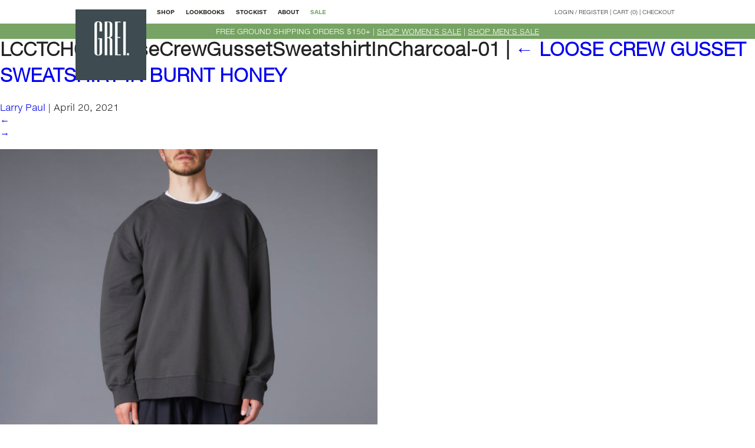

--- FILE ---
content_type: text/html; charset=UTF-8
request_url: https://www.greinewyork.com/?attachment_id=10963
body_size: 14837
content:
<!DOCTYPE html>
<html lang="en-US">

<head>
    <meta charset="UTF-8" />
    <meta name="viewport" content="width=device-width, initial-scale=1.0, minimum-scale=1.0, maximum-scale=1.0, user-scalable=no">
    <script type="text/javascript" src="//fast.fonts.net/jsapi/1279f069-7baf-4e98-85f1-b883032437f8.js"></script>
    <!-- <link rel="stylesheet" type="text/css" href="https://www.greinewyork.com/wp-content/themes/GREINY/style.css" /> -->
    <link rel="apple-touch-icon" href="apple-touch-icon.png">
    <link rel="shortcut icon" href="/favicon.ico?v=2" type="image/x-icon">
    <link rel="icon" href="/favicon.ico?v=2" type="image/x-icon">

    <meta name='robots' content='index, follow, max-image-preview:large, max-snippet:-1, max-video-preview:-1' />

	<!-- This site is optimized with the Yoast SEO plugin v26.8 - https://yoast.com/product/yoast-seo-wordpress/ -->
	<title>LCCTCH01-LooseCrewGussetSweatshirtInCharcoal-01 - GREI New York</title>
	<link rel="canonical" href="https://www.greinewyork.com/" />
	<meta property="og:locale" content="en_US" />
	<meta property="og:type" content="article" />
	<meta property="og:title" content="LCCTCH01-LooseCrewGussetSweatshirtInCharcoal-01 - GREI New York" />
	<meta property="og:url" content="https://www.greinewyork.com/" />
	<meta property="og:site_name" content="GREI New York" />
	<meta property="article:publisher" content="https://www.facebook.com/GREI-New-York-1773090566270086/?fref=ts" />
	<meta property="og:image" content="https://www.greinewyork.com" />
	<meta property="og:image:width" content="1864" />
	<meta property="og:image:height" content="2560" />
	<meta property="og:image:type" content="image/jpeg" />
	<meta name="twitter:card" content="summary_large_image" />
	<meta name="twitter:site" content="@greinewyork" />
	<script type="application/ld+json" class="yoast-schema-graph">{"@context":"https://schema.org","@graph":[{"@type":"WebPage","@id":"https://www.greinewyork.com/","url":"https://www.greinewyork.com/","name":"LCCTCH01-LooseCrewGussetSweatshirtInCharcoal-01 - GREI New York","isPartOf":{"@id":"https://www.greinewyork.com/#website"},"primaryImageOfPage":{"@id":"https://www.greinewyork.com/#primaryimage"},"image":{"@id":"https://www.greinewyork.com/#primaryimage"},"thumbnailUrl":"https://www.greinewyork.com/wp-content/uploads/2021/04/LCCTCH01-LooseCrewGussetSweatshirtInCharcoal-01-1-scaled.jpg","datePublished":"2021-04-20T14:30:02+00:00","breadcrumb":{"@id":"https://www.greinewyork.com/#breadcrumb"},"inLanguage":"en-US","potentialAction":[{"@type":"ReadAction","target":["https://www.greinewyork.com/"]}]},{"@type":"ImageObject","inLanguage":"en-US","@id":"https://www.greinewyork.com/#primaryimage","url":"https://www.greinewyork.com/wp-content/uploads/2021/04/LCCTCH01-LooseCrewGussetSweatshirtInCharcoal-01-1-scaled.jpg","contentUrl":"https://www.greinewyork.com/wp-content/uploads/2021/04/LCCTCH01-LooseCrewGussetSweatshirtInCharcoal-01-1-scaled.jpg","width":1864,"height":2560},{"@type":"BreadcrumbList","@id":"https://www.greinewyork.com/#breadcrumb","itemListElement":[{"@type":"ListItem","position":1,"name":"Home","item":"https://www.greinewyork.com/"},{"@type":"ListItem","position":2,"name":"LOOSE CREW GUSSET SWEATSHIRT IN BURNT HONEY","item":"https://www.greinewyork.com/product/loose-crew-gusset-sweatshirt-in-burnt-honey/"},{"@type":"ListItem","position":3,"name":"LCCTCH01-LooseCrewGussetSweatshirtInCharcoal-01"}]},{"@type":"WebSite","@id":"https://www.greinewyork.com/#website","url":"https://www.greinewyork.com/","name":"GREI New York","description":"Ardent Appreciation For The Color Grey And Its Soothing Neutrality","potentialAction":[{"@type":"SearchAction","target":{"@type":"EntryPoint","urlTemplate":"https://www.greinewyork.com/?s={search_term_string}"},"query-input":{"@type":"PropertyValueSpecification","valueRequired":true,"valueName":"search_term_string"}}],"inLanguage":"en-US"}]}</script>
	<!-- / Yoast SEO plugin. -->


<link rel="alternate" type="application/rss+xml" title="GREI New York &raquo; Feed" href="https://www.greinewyork.com/feed/" />
<link rel="alternate" title="oEmbed (JSON)" type="application/json+oembed" href="https://www.greinewyork.com/wp-json/oembed/1.0/embed?url=https%3A%2F%2Fwww.greinewyork.com%2F%3Fattachment_id%3D10963" />
<link rel="alternate" title="oEmbed (XML)" type="text/xml+oembed" href="https://www.greinewyork.com/wp-json/oembed/1.0/embed?url=https%3A%2F%2Fwww.greinewyork.com%2F%3Fattachment_id%3D10963&#038;format=xml" />
		<style>
			.lazyload,
			.lazyloading {
				max-width: 100%;
			}
		</style>
		<style id='wp-img-auto-sizes-contain-inline-css' type='text/css'>
img:is([sizes=auto i],[sizes^="auto," i]){contain-intrinsic-size:3000px 1500px}
/*# sourceURL=wp-img-auto-sizes-contain-inline-css */
</style>
<style id='wp-emoji-styles-inline-css' type='text/css'>

	img.wp-smiley, img.emoji {
		display: inline !important;
		border: none !important;
		box-shadow: none !important;
		height: 1em !important;
		width: 1em !important;
		margin: 0 0.07em !important;
		vertical-align: -0.1em !important;
		background: none !important;
		padding: 0 !important;
	}
/*# sourceURL=wp-emoji-styles-inline-css */
</style>
<style id='wp-block-library-inline-css' type='text/css'>
:root{--wp-block-synced-color:#7a00df;--wp-block-synced-color--rgb:122,0,223;--wp-bound-block-color:var(--wp-block-synced-color);--wp-editor-canvas-background:#ddd;--wp-admin-theme-color:#007cba;--wp-admin-theme-color--rgb:0,124,186;--wp-admin-theme-color-darker-10:#006ba1;--wp-admin-theme-color-darker-10--rgb:0,107,160.5;--wp-admin-theme-color-darker-20:#005a87;--wp-admin-theme-color-darker-20--rgb:0,90,135;--wp-admin-border-width-focus:2px}@media (min-resolution:192dpi){:root{--wp-admin-border-width-focus:1.5px}}.wp-element-button{cursor:pointer}:root .has-very-light-gray-background-color{background-color:#eee}:root .has-very-dark-gray-background-color{background-color:#313131}:root .has-very-light-gray-color{color:#eee}:root .has-very-dark-gray-color{color:#313131}:root .has-vivid-green-cyan-to-vivid-cyan-blue-gradient-background{background:linear-gradient(135deg,#00d084,#0693e3)}:root .has-purple-crush-gradient-background{background:linear-gradient(135deg,#34e2e4,#4721fb 50%,#ab1dfe)}:root .has-hazy-dawn-gradient-background{background:linear-gradient(135deg,#faaca8,#dad0ec)}:root .has-subdued-olive-gradient-background{background:linear-gradient(135deg,#fafae1,#67a671)}:root .has-atomic-cream-gradient-background{background:linear-gradient(135deg,#fdd79a,#004a59)}:root .has-nightshade-gradient-background{background:linear-gradient(135deg,#330968,#31cdcf)}:root .has-midnight-gradient-background{background:linear-gradient(135deg,#020381,#2874fc)}:root{--wp--preset--font-size--normal:16px;--wp--preset--font-size--huge:42px}.has-regular-font-size{font-size:1em}.has-larger-font-size{font-size:2.625em}.has-normal-font-size{font-size:var(--wp--preset--font-size--normal)}.has-huge-font-size{font-size:var(--wp--preset--font-size--huge)}.has-text-align-center{text-align:center}.has-text-align-left{text-align:left}.has-text-align-right{text-align:right}.has-fit-text{white-space:nowrap!important}#end-resizable-editor-section{display:none}.aligncenter{clear:both}.items-justified-left{justify-content:flex-start}.items-justified-center{justify-content:center}.items-justified-right{justify-content:flex-end}.items-justified-space-between{justify-content:space-between}.screen-reader-text{border:0;clip-path:inset(50%);height:1px;margin:-1px;overflow:hidden;padding:0;position:absolute;width:1px;word-wrap:normal!important}.screen-reader-text:focus{background-color:#ddd;clip-path:none;color:#444;display:block;font-size:1em;height:auto;left:5px;line-height:normal;padding:15px 23px 14px;text-decoration:none;top:5px;width:auto;z-index:100000}html :where(.has-border-color){border-style:solid}html :where([style*=border-top-color]){border-top-style:solid}html :where([style*=border-right-color]){border-right-style:solid}html :where([style*=border-bottom-color]){border-bottom-style:solid}html :where([style*=border-left-color]){border-left-style:solid}html :where([style*=border-width]){border-style:solid}html :where([style*=border-top-width]){border-top-style:solid}html :where([style*=border-right-width]){border-right-style:solid}html :where([style*=border-bottom-width]){border-bottom-style:solid}html :where([style*=border-left-width]){border-left-style:solid}html :where(img[class*=wp-image-]){height:auto;max-width:100%}:where(figure){margin:0 0 1em}html :where(.is-position-sticky){--wp-admin--admin-bar--position-offset:var(--wp-admin--admin-bar--height,0px)}@media screen and (max-width:600px){html :where(.is-position-sticky){--wp-admin--admin-bar--position-offset:0px}}

/*# sourceURL=wp-block-library-inline-css */
</style><link rel='stylesheet' id='wc-blocks-style-css' href='https://www.greinewyork.com/wp-content/plugins/woocommerce/assets/client/blocks/wc-blocks.css?ver=wc-10.4.3' type='text/css' media='all' />
<style id='global-styles-inline-css' type='text/css'>
:root{--wp--preset--aspect-ratio--square: 1;--wp--preset--aspect-ratio--4-3: 4/3;--wp--preset--aspect-ratio--3-4: 3/4;--wp--preset--aspect-ratio--3-2: 3/2;--wp--preset--aspect-ratio--2-3: 2/3;--wp--preset--aspect-ratio--16-9: 16/9;--wp--preset--aspect-ratio--9-16: 9/16;--wp--preset--color--black: #000000;--wp--preset--color--cyan-bluish-gray: #abb8c3;--wp--preset--color--white: #ffffff;--wp--preset--color--pale-pink: #f78da7;--wp--preset--color--vivid-red: #cf2e2e;--wp--preset--color--luminous-vivid-orange: #ff6900;--wp--preset--color--luminous-vivid-amber: #fcb900;--wp--preset--color--light-green-cyan: #7bdcb5;--wp--preset--color--vivid-green-cyan: #00d084;--wp--preset--color--pale-cyan-blue: #8ed1fc;--wp--preset--color--vivid-cyan-blue: #0693e3;--wp--preset--color--vivid-purple: #9b51e0;--wp--preset--gradient--vivid-cyan-blue-to-vivid-purple: linear-gradient(135deg,rgb(6,147,227) 0%,rgb(155,81,224) 100%);--wp--preset--gradient--light-green-cyan-to-vivid-green-cyan: linear-gradient(135deg,rgb(122,220,180) 0%,rgb(0,208,130) 100%);--wp--preset--gradient--luminous-vivid-amber-to-luminous-vivid-orange: linear-gradient(135deg,rgb(252,185,0) 0%,rgb(255,105,0) 100%);--wp--preset--gradient--luminous-vivid-orange-to-vivid-red: linear-gradient(135deg,rgb(255,105,0) 0%,rgb(207,46,46) 100%);--wp--preset--gradient--very-light-gray-to-cyan-bluish-gray: linear-gradient(135deg,rgb(238,238,238) 0%,rgb(169,184,195) 100%);--wp--preset--gradient--cool-to-warm-spectrum: linear-gradient(135deg,rgb(74,234,220) 0%,rgb(151,120,209) 20%,rgb(207,42,186) 40%,rgb(238,44,130) 60%,rgb(251,105,98) 80%,rgb(254,248,76) 100%);--wp--preset--gradient--blush-light-purple: linear-gradient(135deg,rgb(255,206,236) 0%,rgb(152,150,240) 100%);--wp--preset--gradient--blush-bordeaux: linear-gradient(135deg,rgb(254,205,165) 0%,rgb(254,45,45) 50%,rgb(107,0,62) 100%);--wp--preset--gradient--luminous-dusk: linear-gradient(135deg,rgb(255,203,112) 0%,rgb(199,81,192) 50%,rgb(65,88,208) 100%);--wp--preset--gradient--pale-ocean: linear-gradient(135deg,rgb(255,245,203) 0%,rgb(182,227,212) 50%,rgb(51,167,181) 100%);--wp--preset--gradient--electric-grass: linear-gradient(135deg,rgb(202,248,128) 0%,rgb(113,206,126) 100%);--wp--preset--gradient--midnight: linear-gradient(135deg,rgb(2,3,129) 0%,rgb(40,116,252) 100%);--wp--preset--font-size--small: 13px;--wp--preset--font-size--medium: 20px;--wp--preset--font-size--large: 36px;--wp--preset--font-size--x-large: 42px;--wp--preset--spacing--20: 0.44rem;--wp--preset--spacing--30: 0.67rem;--wp--preset--spacing--40: 1rem;--wp--preset--spacing--50: 1.5rem;--wp--preset--spacing--60: 2.25rem;--wp--preset--spacing--70: 3.38rem;--wp--preset--spacing--80: 5.06rem;--wp--preset--shadow--natural: 6px 6px 9px rgba(0, 0, 0, 0.2);--wp--preset--shadow--deep: 12px 12px 50px rgba(0, 0, 0, 0.4);--wp--preset--shadow--sharp: 6px 6px 0px rgba(0, 0, 0, 0.2);--wp--preset--shadow--outlined: 6px 6px 0px -3px rgb(255, 255, 255), 6px 6px rgb(0, 0, 0);--wp--preset--shadow--crisp: 6px 6px 0px rgb(0, 0, 0);}:where(.is-layout-flex){gap: 0.5em;}:where(.is-layout-grid){gap: 0.5em;}body .is-layout-flex{display: flex;}.is-layout-flex{flex-wrap: wrap;align-items: center;}.is-layout-flex > :is(*, div){margin: 0;}body .is-layout-grid{display: grid;}.is-layout-grid > :is(*, div){margin: 0;}:where(.wp-block-columns.is-layout-flex){gap: 2em;}:where(.wp-block-columns.is-layout-grid){gap: 2em;}:where(.wp-block-post-template.is-layout-flex){gap: 1.25em;}:where(.wp-block-post-template.is-layout-grid){gap: 1.25em;}.has-black-color{color: var(--wp--preset--color--black) !important;}.has-cyan-bluish-gray-color{color: var(--wp--preset--color--cyan-bluish-gray) !important;}.has-white-color{color: var(--wp--preset--color--white) !important;}.has-pale-pink-color{color: var(--wp--preset--color--pale-pink) !important;}.has-vivid-red-color{color: var(--wp--preset--color--vivid-red) !important;}.has-luminous-vivid-orange-color{color: var(--wp--preset--color--luminous-vivid-orange) !important;}.has-luminous-vivid-amber-color{color: var(--wp--preset--color--luminous-vivid-amber) !important;}.has-light-green-cyan-color{color: var(--wp--preset--color--light-green-cyan) !important;}.has-vivid-green-cyan-color{color: var(--wp--preset--color--vivid-green-cyan) !important;}.has-pale-cyan-blue-color{color: var(--wp--preset--color--pale-cyan-blue) !important;}.has-vivid-cyan-blue-color{color: var(--wp--preset--color--vivid-cyan-blue) !important;}.has-vivid-purple-color{color: var(--wp--preset--color--vivid-purple) !important;}.has-black-background-color{background-color: var(--wp--preset--color--black) !important;}.has-cyan-bluish-gray-background-color{background-color: var(--wp--preset--color--cyan-bluish-gray) !important;}.has-white-background-color{background-color: var(--wp--preset--color--white) !important;}.has-pale-pink-background-color{background-color: var(--wp--preset--color--pale-pink) !important;}.has-vivid-red-background-color{background-color: var(--wp--preset--color--vivid-red) !important;}.has-luminous-vivid-orange-background-color{background-color: var(--wp--preset--color--luminous-vivid-orange) !important;}.has-luminous-vivid-amber-background-color{background-color: var(--wp--preset--color--luminous-vivid-amber) !important;}.has-light-green-cyan-background-color{background-color: var(--wp--preset--color--light-green-cyan) !important;}.has-vivid-green-cyan-background-color{background-color: var(--wp--preset--color--vivid-green-cyan) !important;}.has-pale-cyan-blue-background-color{background-color: var(--wp--preset--color--pale-cyan-blue) !important;}.has-vivid-cyan-blue-background-color{background-color: var(--wp--preset--color--vivid-cyan-blue) !important;}.has-vivid-purple-background-color{background-color: var(--wp--preset--color--vivid-purple) !important;}.has-black-border-color{border-color: var(--wp--preset--color--black) !important;}.has-cyan-bluish-gray-border-color{border-color: var(--wp--preset--color--cyan-bluish-gray) !important;}.has-white-border-color{border-color: var(--wp--preset--color--white) !important;}.has-pale-pink-border-color{border-color: var(--wp--preset--color--pale-pink) !important;}.has-vivid-red-border-color{border-color: var(--wp--preset--color--vivid-red) !important;}.has-luminous-vivid-orange-border-color{border-color: var(--wp--preset--color--luminous-vivid-orange) !important;}.has-luminous-vivid-amber-border-color{border-color: var(--wp--preset--color--luminous-vivid-amber) !important;}.has-light-green-cyan-border-color{border-color: var(--wp--preset--color--light-green-cyan) !important;}.has-vivid-green-cyan-border-color{border-color: var(--wp--preset--color--vivid-green-cyan) !important;}.has-pale-cyan-blue-border-color{border-color: var(--wp--preset--color--pale-cyan-blue) !important;}.has-vivid-cyan-blue-border-color{border-color: var(--wp--preset--color--vivid-cyan-blue) !important;}.has-vivid-purple-border-color{border-color: var(--wp--preset--color--vivid-purple) !important;}.has-vivid-cyan-blue-to-vivid-purple-gradient-background{background: var(--wp--preset--gradient--vivid-cyan-blue-to-vivid-purple) !important;}.has-light-green-cyan-to-vivid-green-cyan-gradient-background{background: var(--wp--preset--gradient--light-green-cyan-to-vivid-green-cyan) !important;}.has-luminous-vivid-amber-to-luminous-vivid-orange-gradient-background{background: var(--wp--preset--gradient--luminous-vivid-amber-to-luminous-vivid-orange) !important;}.has-luminous-vivid-orange-to-vivid-red-gradient-background{background: var(--wp--preset--gradient--luminous-vivid-orange-to-vivid-red) !important;}.has-very-light-gray-to-cyan-bluish-gray-gradient-background{background: var(--wp--preset--gradient--very-light-gray-to-cyan-bluish-gray) !important;}.has-cool-to-warm-spectrum-gradient-background{background: var(--wp--preset--gradient--cool-to-warm-spectrum) !important;}.has-blush-light-purple-gradient-background{background: var(--wp--preset--gradient--blush-light-purple) !important;}.has-blush-bordeaux-gradient-background{background: var(--wp--preset--gradient--blush-bordeaux) !important;}.has-luminous-dusk-gradient-background{background: var(--wp--preset--gradient--luminous-dusk) !important;}.has-pale-ocean-gradient-background{background: var(--wp--preset--gradient--pale-ocean) !important;}.has-electric-grass-gradient-background{background: var(--wp--preset--gradient--electric-grass) !important;}.has-midnight-gradient-background{background: var(--wp--preset--gradient--midnight) !important;}.has-small-font-size{font-size: var(--wp--preset--font-size--small) !important;}.has-medium-font-size{font-size: var(--wp--preset--font-size--medium) !important;}.has-large-font-size{font-size: var(--wp--preset--font-size--large) !important;}.has-x-large-font-size{font-size: var(--wp--preset--font-size--x-large) !important;}
/*# sourceURL=global-styles-inline-css */
</style>

<style id='classic-theme-styles-inline-css' type='text/css'>
/*! This file is auto-generated */
.wp-block-button__link{color:#fff;background-color:#32373c;border-radius:9999px;box-shadow:none;text-decoration:none;padding:calc(.667em + 2px) calc(1.333em + 2px);font-size:1.125em}.wp-block-file__button{background:#32373c;color:#fff;text-decoration:none}
/*# sourceURL=/wp-includes/css/classic-themes.min.css */
</style>
<link rel='stylesheet' id='woof-css' href='https://www.greinewyork.com/wp-content/plugins/woocommerce-products-filter/css/front.css?ver=2.2.9.4' type='text/css' media='all' />
<style id='woof-inline-css' type='text/css'>

.woof_products_top_panel li span, .woof_products_top_panel2 li span{background: url(https://www.greinewyork.com/wp-content/plugins/woocommerce-products-filter/img/delete.png);background-size: 14px 14px;background-repeat: no-repeat;background-position: right;}
.woof_edit_view{
                    display: none;
                }

/*# sourceURL=woof-inline-css */
</style>
<link rel='stylesheet' id='chosen-drop-down-css' href='https://www.greinewyork.com/wp-content/plugins/woocommerce-products-filter/js/chosen/chosen.min.css?ver=2.2.9.4' type='text/css' media='all' />
<link rel='stylesheet' id='woof_by_onsales_html_items-css' href='https://www.greinewyork.com/wp-content/plugins/woocommerce-products-filter/ext/by_onsales/css/by_onsales.css?ver=2.2.9.4' type='text/css' media='all' />
<link rel='stylesheet' id='woocommerce-layout-css' href='https://www.greinewyork.com/wp-content/plugins/woocommerce/assets/css/woocommerce-layout.css?ver=10.4.3' type='text/css' media='all' />
<link rel='stylesheet' id='woocommerce-smallscreen-css' href='https://www.greinewyork.com/wp-content/plugins/woocommerce/assets/css/woocommerce-smallscreen.css?ver=10.4.3' type='text/css' media='only screen and (max-width: 768px)' />
<link rel='stylesheet' id='woocommerce-general-css' href='https://www.greinewyork.com/wp-content/plugins/woocommerce/assets/css/woocommerce.css?ver=10.4.3' type='text/css' media='all' />
<style id='woocommerce-inline-inline-css' type='text/css'>
.woocommerce form .form-row .required { visibility: visible; }
/*# sourceURL=woocommerce-inline-inline-css */
</style>
<link rel='stylesheet' id='styles-css' href='https://www.greinewyork.com/wp-content/themes/GREINY/style.css?ver=20200418144' type='text/css' media='all' />
<script type="text/javascript" src="https://www.greinewyork.com/wp-includes/js/jquery/jquery.min.js?ver=3.7.1" id="jquery-core-js"></script>
<script type="text/javascript" src="https://www.greinewyork.com/wp-includes/js/jquery/jquery-migrate.min.js?ver=3.4.1" id="jquery-migrate-js"></script>
<script type="text/javascript" src="https://www.greinewyork.com/wp-content/plugins/admin-check-payments//js/script.js?ver=6.9" id="acp-js"></script>
<script type="text/javascript" src="https://www.greinewyork.com/wp-content/plugins/woocommerce/assets/js/jquery-blockui/jquery.blockUI.min.js?ver=2.7.0-wc.10.4.3" id="wc-jquery-blockui-js" defer="defer" data-wp-strategy="defer"></script>
<script type="text/javascript" id="wc-add-to-cart-js-extra">
/* <![CDATA[ */
var wc_add_to_cart_params = {"ajax_url":"/wp-admin/admin-ajax.php","wc_ajax_url":"/?wc-ajax=%%endpoint%%","i18n_view_cart":"View cart","cart_url":"https://www.greinewyork.com/cart/","is_cart":"","cart_redirect_after_add":"no"};
//# sourceURL=wc-add-to-cart-js-extra
/* ]]> */
</script>
<script type="text/javascript" src="https://www.greinewyork.com/wp-content/plugins/woocommerce/assets/js/frontend/add-to-cart.min.js?ver=10.4.3" id="wc-add-to-cart-js" defer="defer" data-wp-strategy="defer"></script>
<script type="text/javascript" src="https://www.greinewyork.com/wp-content/plugins/woocommerce/assets/js/js-cookie/js.cookie.min.js?ver=2.1.4-wc.10.4.3" id="wc-js-cookie-js" defer="defer" data-wp-strategy="defer"></script>
<script type="text/javascript" id="woocommerce-js-extra">
/* <![CDATA[ */
var woocommerce_params = {"ajax_url":"/wp-admin/admin-ajax.php","wc_ajax_url":"/?wc-ajax=%%endpoint%%","i18n_password_show":"Show password","i18n_password_hide":"Hide password"};
//# sourceURL=woocommerce-js-extra
/* ]]> */
</script>
<script type="text/javascript" src="https://www.greinewyork.com/wp-content/plugins/woocommerce/assets/js/frontend/woocommerce.min.js?ver=10.4.3" id="woocommerce-js" defer="defer" data-wp-strategy="defer"></script>
<script type="text/javascript" src="https://www.greinewyork.com/wp-content/themes/GREINY/js/plugins.js?ver=081717" id="js-plugins-js"></script>
<script type="text/javascript" id="enhanced-ecommerce-google-analytics-js-extra">
/* <![CDATA[ */
var ConvAioGlobal = {"nonce":"722937ee32"};
//# sourceURL=enhanced-ecommerce-google-analytics-js-extra
/* ]]> */
</script>
<script data-cfasync="false" data-no-optimize="1" data-pagespeed-no-defer type="text/javascript" src="https://www.greinewyork.com/wp-content/plugins/enhanced-e-commerce-for-woocommerce-store/public/js/con-gtm-google-analytics.js?ver=7.2.15" id="enhanced-ecommerce-google-analytics-js"></script>
<script data-cfasync="false" data-no-optimize="1" data-pagespeed-no-defer type="text/javascript" id="enhanced-ecommerce-google-analytics-js-after">
/* <![CDATA[ */
tvc_smd={"tvc_wcv":"10.4.3","tvc_wpv":"6.9","tvc_eev":"7.2.15","tvc_sub_data":{"sub_id":"76587","cu_id":"66194","pl_id":"1","ga_tra_option":"","ga_property_id":"","ga_measurement_id":"","ga_ads_id":"","ga_gmc_id":"","ga_gmc_id_p":"","op_gtag_js":"0","op_en_e_t":"0","op_rm_t_t":"0","op_dy_rm_t_t":"0","op_li_ga_wi_ads":"0","gmc_is_product_sync":"0","gmc_is_site_verified":"0","gmc_is_domain_claim":"0","gmc_product_count":"0","fb_pixel_id":""}};
//# sourceURL=enhanced-ecommerce-google-analytics-js-after
/* ]]> */
</script>
<link rel="EditURI" type="application/rsd+xml" title="RSD" href="https://www.greinewyork.com/xmlrpc.php?rsd" />
<meta name="generator" content="WordPress 6.9" />
<meta name="generator" content="WooCommerce 10.4.3" />
<link rel='shortlink' href='https://www.greinewyork.com/?p=10963' />

		<!-- GA Google Analytics @ https://m0n.co/ga -->
		<script>
			(function(i,s,o,g,r,a,m){i['GoogleAnalyticsObject']=r;i[r]=i[r]||function(){
			(i[r].q=i[r].q||[]).push(arguments)},i[r].l=1*new Date();a=s.createElement(o),
			m=s.getElementsByTagName(o)[0];a.async=1;a.src=g;m.parentNode.insertBefore(a,m)
			})(window,document,'script','https://www.google-analytics.com/analytics.js','ga');
			ga('create', 'UA-78964172-1', 'auto');
			ga('send', 'pageview');
		</script>

			<script>
			document.documentElement.className = document.documentElement.className.replace('no-js', 'js');
		</script>
				<style>
			.no-js img.lazyload {
				display: none;
			}

			figure.wp-block-image img.lazyloading {
				min-width: 150px;
			}

			.lazyload,
			.lazyloading {
				--smush-placeholder-width: 100px;
				--smush-placeholder-aspect-ratio: 1/1;
				width: var(--smush-image-width, var(--smush-placeholder-width)) !important;
				aspect-ratio: var(--smush-image-aspect-ratio, var(--smush-placeholder-aspect-ratio)) !important;
			}

						.lazyload, .lazyloading {
				opacity: 0;
			}

			.lazyloaded {
				opacity: 1;
				transition: opacity 400ms;
				transition-delay: 0ms;
			}

					</style>
			<noscript><style>.woocommerce-product-gallery{ opacity: 1 !important; }</style></noscript>
	        <script data-cfasync="false" data-no-optimize="1" data-pagespeed-no-defer>
            var tvc_lc = 'USD';
        </script>
        <script data-cfasync="false" data-no-optimize="1" data-pagespeed-no-defer>
            var tvc_lc = 'USD';
        </script>
<script data-cfasync="false" data-pagespeed-no-defer>
      window.dataLayer = window.dataLayer || [];
      dataLayer.push({"event":"begin_datalayer","conv_track_email":"1","conv_track_phone":"1","conv_track_address":"1","conv_track_page_scroll":"1","conv_track_file_download":"1","conv_track_author":"1","conv_track_signup":"1","conv_track_signin":"1"});
    </script>    <!-- Google Tag Manager by Conversios-->
    <script>
      (function(w, d, s, l, i) {
        w[l] = w[l] || [];
        w[l].push({
          'gtm.start': new Date().getTime(),
          event: 'gtm.js'
        });
        var f = d.getElementsByTagName(s)[0],
          j = d.createElement(s),
          dl = l != 'dataLayer' ? '&l=' + l : '';
        j.async = true;
        j.src =
          'https://www.googletagmanager.com/gtm.js?id=' + i + dl;
        f.parentNode.insertBefore(j, f);
      })(window, document, 'script', 'dataLayer', 'GTM-NGTQ2D2P');
    </script>
    <!-- End Google Tag Manager -->
      <script>
      (window.gaDevIds = window.gaDevIds || []).push('5CDcaG');
    </script>
          <script data-cfasync="false" data-no-optimize="1" data-pagespeed-no-defer>
            var tvc_lc = 'USD';
        </script>
        <script data-cfasync="false" data-no-optimize="1" data-pagespeed-no-defer>
            var tvc_lc = 'USD';
        </script>
		<style type="text/css" id="wp-custom-css">
			/* Set in Customize */
@media (max-width: 980px) {
	.woocommerce-message,
	.woocommerce-error li {
		display: flex;
		flex-direction: column-reverse;
		align-items: center;
	}
	
	.woocommerce-message a.button,
	.woocommerce-error li a.button { 
		margin-top: 8px;
	}
}

.woocommerce-message a.button,
.woocommerce-error li a.button { 
	margin-left: 8px;
}		</style>
		    <link rel='stylesheet' id='woof_tooltip-css-css' href='https://www.greinewyork.com/wp-content/plugins/woocommerce-products-filter/js/tooltip/css/tooltipster.bundle.min.css?ver=2.2.9.4' type='text/css' media='all' />
<link rel='stylesheet' id='woof_tooltip-css-noir-css' href='https://www.greinewyork.com/wp-content/plugins/woocommerce-products-filter/js/tooltip/css/plugins/tooltipster/sideTip/themes/tooltipster-sideTip-noir.min.css?ver=2.2.9.4' type='text/css' media='all' />
</head>

<body class="attachment wp-singular attachment-template-default single single-attachment postid-10963 attachmentid-10963 attachment-jpeg wp-theme-GREINY theme-GREINY woocommerce-no-js">


    <div id="sb-site">
        <header class="topbar">
            <div class="wrapper">
                <div class="mobile-icon sb-toggle-left"></div>
                <div class="logo">
                    <h1 class="visuallyhidden">GREI New York</h1>
                    <a href="/index.php"><img data-src="https://www.greinewyork.com/wp-content/themes/GREINY/img/logo/grei-logo.jpg" alt="GREI New York logo" src="[data-uri]" class="lazyload" style="--smush-placeholder-width: 150px; --smush-placeholder-aspect-ratio: 150/150;"></a>
                </div>
                <nav class="main-nav">
                    <ul>
                        <li class="dropdown shop" data-title="shop"><a href="/shop/">SHOP</a></li>
                        <li class="dropdown lookbooks" data-title="lookbooks"><a href="/lookbooks">LOOKBOOKS</a></li>
                        <li><a href="/stockist/">STOCKIST</a></li>
                        <li><a href="/about/">ABOUT</a></li>
                        <li class="dropdown shop" data-title="shop"><a href="/sale/" style="color: #77a464">SALE</a></li>
                    </ul>
                </nav>
                <nav class="secondary-nav">
                    <!--					<p class="shipping-bug">FREE GROUND SHIPPING THRU SUN, JUNE 18</p>-->
                    <ul>
                        <li><a href="/my-account/">LOGIN</a> / <a href="/my-account/">REGISTER</a></li>
                        <li> |</li>
                        <li><a class="cart-contents" href="https://www.greinewyork.com/cart/" title="View your shopping cart">CART (0)</a></li>
                        <li> |</li>
                        <li><a href="/checkout/">CHECKOUT</a></li>
                    </ul>
                </nav>
            </div>
        </header>


        <div class="coupon-announcement">
            <div style="margin: 0 auto; max-width: 80%;">
                FREE GROUND SHIPPING ORDERS $150+ | <a href="https://www.greinewyork.com/sale/?swoof=1&product_cat=women" style="color: #fff; text-decoration: underline; white-space: nowrap;">SHOP WOMEN'S SALE</a> | <a href="https://www.greinewyork.com/sale/?swoof=1&product_cat=men" style="color: #fff; text-decoration: underline; white-space: nowrap;">SHOP MEN'S SALE</a>
            </div>
        </div>

        <div class="dropdown__content--shop">
            <div class="wrapper">
                <div class="dropdown__content">
                    <ul class="women__links">
                        <li>WOMEN</li>
                        <li><a href="/product-category/women/">ALL</a></li>
                        <li><a href="/product-category/women/seasonal-edit-women/">SEASONAL EDIT</a></li>
                        <li><a href="/product-category/women/women-indigo/">BLUE HUES</a></li>
                        <li><a href="/product-category/women/women-tops/">TOPS</a></li>
                        <li><a href="/product-category/women/women-knits/">KNITS</a></li>
                        <li><a href="/product-category/women/women-dresses/">DRESSES</a></li>
                        <li><a href="/product-category/women/women-jumpsuits/">JUMPSUITS</a></li>
                        <li><a href="/product-category/women/women-ponchos/">PONCHOS</a></li>
                        <li><a href="/product-category/women/women-outerwear/">OUTERWEAR</a></li>
                        <li><a href="/product-category/women/jackets-women/">JACKETS</a></li>
                        <li><a href="/product-category/women/women-bottoms/">BOTTOMS</a></li>
                        <li><a href="/product-category/women/women-accessories/">ACCESSORIES</a></li>
                    </ul>

                    <ul class="men__links">
                        <li>MEN</li>
                        <li><a href="/product-category/men/">ALL</a></li>
                        <li><a href="/product-category/men/seasonal-edit-men/">SEASONAL EDIT</a></li>
                        <li><a href="/product-category/men/men-indigo/">BLUE HUES</a></li>
                        <li><a href="/product-category/men/men-shirts/">SHIRTS</a></li>
                        <li><a href="/product-category/men/men-knits/">KNITS</a></li>
                        <li><a href="/product-category/men/men-outerwear/">OUTERWEAR</a></li>
                        <li><a href="/product-category/men/jackets/">JACKETS</a></li>
                        <li><a href="/product-category/men/men-bottoms/">BOTTOMS</a></li>
                        <li><a href="/product-category/men/men-accessories/">ACCESSORIES</a></li>
                    </ul>

                    <ul class="accessories__links">
                        <li>ACCESSORIES</li>
                        <li><a href="/product-category/accessories/">ALL</a></li>
                        <li><a href="/product-category/accessories/seasonal-edit/">SEASONAL EDIT</a></li>
                        <li><a href="/product-category/accessories/accessories-hats/">HATS</a></li>
                        <li><a href="/product-category/accessories/accessories-indigo/">BLUE HUES</a></li>
                        <li><a href="/product-category/accessories/accessories-bags/">BAGS</a></li>
                        <li><a href="/product-category/accessories/accessories-keys/">KEYS</a></li>
                        <li><a href="/product-category/accessories/accessories-scarves/">SCARVES</a></li>
                        <li><a href="/product-category/accessories/accessories-beanies/">BEANIES</a></li>
                        <li><a href="/product-category/accessories/accessories-hand-warmers/">HAND WARMERS</a></li>
                    </ul>
                    <ul class="accessories__links">
                        <li>SALE</li>
                        <li><a href="/sale/">ALL</a></li>
                        <li><a href="/sale/?swoof=1&onsales=salesonly&product_cat=women">WOMEN</a></li>
                        <li><a href="/sale/?swoof=1&onsales=salesonly&product_cat=men">MEN</a></li>
                </div>
            </div>
        </div>

        <div class="dropdown__content--lookbooks">
            <div class="wrapper">
                <div class="dropdown__content">
                    <ul>
                        <li><a href="/lookbooks#womensSS2025">SS25 WOMEN</a></li>
                        <li><a href="/lookbooks#mensSS2025">SS25 MEN</a></li>
                        <li><a href="/lookbooks#womensFW2024">FW24 WOMEN</a></li>
                        <li><a href="/lookbooks#mensFW2024">FW24 MEN</a></li>
                        <li><a href="/lookbooks#womensSS2024">SS24 WOMEN</a></li>
                        <li><a href="/lookbooks#mensSS2024">SS24 MEN</a></li>
                        <li><a href="/lookbooks#womensFW2023">FW23 WOMEN</a></li>
                        <li><a href="/lookbooks#mensFW2023">FW23 MEN</a></li>
                        <li><a href="/lookbooks#womensSS2023">SS23 WOMEN</a></li>
                        <li><a href="/lookbooks#mensSS2023">SS23 MEN</a></li>
                        <li><a href="/lookbooks/">MORE</a></li>
                    </ul>
                </div>
            </div>
        </div><section id="content" role="main">
<header class="header">
<h1 class="entry-title">LCCTCH01-LooseCrewGussetSweatshirtInCharcoal-01 <span class="meta-sep">|</span> <a href="https://www.greinewyork.com/product/loose-crew-gusset-sweatshirt-in-burnt-honey/" title="Return to LOOSE CREW GUSSET SWEATSHIRT IN BURNT HONEY" rev="attachment"><span class="meta-nav">&larr; </span>LOOSE CREW GUSSET SWEATSHIRT IN BURNT HONEY</a></h1> <section class="entry-meta">
<span class="author vcard"><a href="https://www.greinewyork.com/author/larry-paul/" title="Posts by Larry Paul" rel="author">Larry Paul</a></span>
<span class="meta-sep"> | </span>
<span class="entry-date">April 20, 2021</span>
</section></header>
<article id="post-10963" class="post-10963 attachment type-attachment status-inherit hentry wpautop">
<header class="header">
<nav id="nav-above" class="navigation" role="navigation">
<div class="nav-previous"><a href='https://www.greinewyork.com/?attachment_id=10962'>&larr;</a></div>
<div class="nav-next"><a href='https://www.greinewyork.com/?attachment_id=10964'>&rarr;</a></div>
</nav>
</header>
<section class="entry-content">
<div class="entry-attachment">
<p class="attachment"><a href="https://www.greinewyork.com/wp-content/uploads/2021/04/LCCTCH01-LooseCrewGussetSweatshirtInCharcoal-01-1-scaled.jpg" title="LCCTCH01-LooseCrewGussetSweatshirtInCharcoal-01" rel="attachment"><img data-src="https://www.greinewyork.com/wp-content/uploads/2021/04/LCCTCH01-LooseCrewGussetSweatshirtInCharcoal-01-1-746x1024.jpg" width="640" height="878" class="attachment-medium lazyload" alt="" src="[data-uri]" style="--smush-placeholder-width: 640px; --smush-placeholder-aspect-ratio: 640/878;" /></a></p>
</div>
<div class="entry-caption"></div>
</section>
</article>
</section>
<aside id="sidebar" role="complementary">
<div id="primary" class="widget-area">
<ul class="xoxo">

		<li id="recent-posts-2" class="widget-container widget_recent_entries">
		<h3 class="widget-title">Recent Posts</h3>
		<ul>
											<li>
					<a href="https://www.greinewyork.com/2016/04/06/grei-fallwinter-2016/">GREI Fall/Winter 2016 Is Here</a>
									</li>
					</ul>

		</li><li id="categories-2" class="widget-container widget_categories"><h3 class="widget-title">Categories</h3>
			<ul>
					<li class="cat-item cat-item-9"><a href="https://www.greinewyork.com/category/fw2016/">FW2016</a>
</li>
	<li class="cat-item cat-item-11"><a href="https://www.greinewyork.com/category/news/">News</a>
</li>
			</ul>

			</li></ul>
</div>
</aside><footer>
            <div class="footer__banner">
            <div class="wrapper">
                <div class="footer__about-link  aboutus__link">
                    <a href="#">ABOUT GREI...</a>
                </div>
                <div class="footer__learn-link  aboutus__link">
                    <a href="#">LEARN</a>
                </div>
            </div>
        </div>

        <div class="dropdown__content--aboutus">
            <div class="wrapper">
                <div class="aboutus__content">
                    <img decoding="async" class="alignnone lazyload" data-src="/wp-content/uploads/2024/12/clothes-rack.webp" alt="Moody Clothes Rack" width="546" height="395" src="[data-uri]" style="--smush-placeholder-width: 546px; --smush-placeholder-aspect-ratio: 546/395;" />


<h3>ABOUT / COMPANY</h3>
GREI.<sup>™</sup> established may 2011. One designer, one art director. A union of creative thinkers both possessing an ardent appreciation for the color grey and its soothing neutrality. With precise attention to craft and detail combined with tactile textures, GREI.<sup>™</sup> creations bring vitality to a neutral palette.

Andrew Spargo and Larry Paul came together with intent to complete every guy&#8217;s outfit with a third piece — scarves, bandanas and pocket squares. Organically gaining a female following, today GREI.<sup>™</sup> is a comprehensive offering of apparel and accessories designed with both men and women in mind. All GREI.<sup>™</sup> creations are made predominately in New York City and hand finished in Brooklyn. The company&#8217;s hand-dying techniques have gained popularity with loyal followers that appreciate artisanal work that is often overlooked with the industry&#8217;s mass manufacturing process.

GREI.<sup>™</sup> is currently available at contemporary and designer collection stores in the U.S. as well as select international locations. Retail partners include but not limited to Liberty London, Biotop, Unionmade, American Rag, The Dreslyn, Kickpleat and Mill Mercantile, to name a few.                </div>
            </div>
        </div>
    
    <div class="footer__main">
        <div class="wrapper">
            <nav class="footer__nav">
                <ul class="footer__customer-service">
                    <li><strong>CUSTOMER SERVICE</strong></li>
                    <li><a href="/customer-service/#shipping">SHIPPING</a></li>
                    <li><a href="/customer-service/#returns">RETURNS/EXCHANGES</a></li>
                    <li><a href="/terms/">TERMS</a></li>
                    <li><a href="/privacy-policy/">PRIVACY POLICY</a></li>
                </ul>
                <ul class="footer__contact-us">
                    <li><strong>CONTACT US</strong></li>
                    <li><a href="/contact?subject=ecommerce">E-COMMERCE</a></li>
                    <li><a href="/contact?subject=wholesale">WHOLESALE</a></li>
                    <li><a href="/contact?subject=press">PRESS</a></li>
                    <li><a href="/contact?subject=careers">CAREERS</a></li>
                </ul>
                <ul class="footer__social-media">
                    <li><strong>SOCIAL MEDIA</strong></li>
                    <li><a href="https://www.instagram.com/greinewyork/" target="_blank">INSTAGRAM</a></li>
                    <li><a href="https://www.facebook.com/GREI-New-York-1773090566270086/?fref=ts" target="_blank">FACEBOOK</a></li>
                    <li><a href="https://twitter.com/greinewyork" target="_blank">TWITTER</a></li>
                    <li><a href="https://www.pinterest.com/greinewyork/" target="_blank">PINTEREST</a></li>
                </ul>
                <ul class="footer__account">
                    <li><strong>ACCOUNT</strong></li>
                    <li><a href="/my-account/">SIGN IN</a></li>
                    <li><a href="/cart/">SHOPPING CART</a></li>
                </ul>
            </nav>
            <div class="join-newsletter">
                <p><strong>JOIN OUR MAILING LIST</strong></p>
                <form action="">
                    <div class="form-element">
                        <label for="email">Email</label>
                        <input type="text" name="email" placeholder="E-MAIL ADDRESS">
                    </div>
                    <div class="form-element">
                        <button type="submit" name="join-newsletter-button">OK</button>
                    </div>
                </form>
            </div>

        </div>
    </div>
</footer>
</div>
<!--end of sb-site -->

<div class="sb-slidebar sb-left">
    <div class="wrapper">
        <img class="sb-logo lazyload" data-src="https://www.greinewyork.com/wp-content/themes/GREINY/img/logo/grei-logo.png" alt="GREI New York logo" src="[data-uri]" style="--smush-placeholder-width: 61px; --smush-placeholder-aspect-ratio: 61/61;">
        <nav class="sb-nav">
            <ul>
                <li class="sb-dropdown">
                    <span class="sb-dropdown__title"><a href="/shop/">SHOP</a></span>
                    <span class="sb-dropdown__arrow closed"></span>
                </li>
                <div class="sb-dropdown__content closed">
                    <li class="sb-dropdown">
                        <span class="sb-dropdown__title"><a href="/product-category/women/">WOMEN</a></span>
                        <span class="sb-dropdown__arrow closed"></span>
                    </li>
                    <div class="sb-dropdown__content closed">
                        <li><a href="/product-category/women">ALL</a></li>
                        <li><a href="/product-category/women/seasonal-edit-women/">SEASONAL EDIT</a></li>
                        <li><a href="/product-category/women/women-indigo/">BLUE HUES</a></li>
                        <li><a href="/product-category/women/women-tops/">TOPS</a></li>
                        <li><a href="/product-category/women/women-knits/">KNITS</a></li>
                        <li><a href="/product-category/women/women-dresses/">DRESSES</a></li>
                        <li><a href="/product-category/women/women-jumpsuits/">JUMPSUITS</a></li>
                        <li><a href="/product-category/women/women-ponchos/">PONCHOS</a></li>
                        <li><a href="/product-category/women/women-outerwear/">OUTERWEAR</a></li>
                        <li><a href="/product-category/women/jackets-women/">JACKETS</a></li>
                        <li><a href="/product-category/women/women-bottoms/">BOTTOMS</a></li>
                        <li><a href="/product-category/women/women-accessories/">ACCESSORIES</a></li>
                    </div>

                    <li class="sb-dropdown">
                        <span class="sb-dropdown__title"><a href="/product-category/men/">MEN</a></span>
                        <span class="sb-dropdown__arrow closed"></span>
                    </li>
                    <div class="sb-dropdown__content closed">
                        <li><a href="/product-category/men/">ALL</a></li>
                        <li><a href="/product-category/men/seasonal-edit-men/">SEASONAL EDIT</a></li>
                        <li><a href="/product-category/men/men-indigo/">BLUE HUES</a></li>
                        <li><a href="/product-category/men/men-shirts/">SHIRTS</a></li>
                        <li><a href="/product-category/men/men-knits/">KNITS</a></li>
                        <li><a href="/product-category/men/men-outerwear/">OUTERWEAR</a></li>
                        <li><a href="/product-category/men/jackets/">JACKETS</a></li>
                        <li><a href="/product-category/men/men-bottoms/">BOTTOMS</a></li>
                        <li><a href="/product-category/men/men-accessories/">ACCESSORIES</a></li>
                    </div>

                    <li class="sb-dropdown">
                        <span class="sb-dropdown__title"><a href="/product-category/accessories/">ACCESSORIES</a></span>
                        <span class="sb-dropdown__arrow closed"></span>
                    </li>
                    <div class="sb-dropdown__content closed">
                        <li><a href="/product-category/accessories/">ALL</a></li>
                        <li><a href="/product-category/accessories/seasonal-edit/">SEASONAL EDIT</a></li>
                        <li><a href="/product-category/accessories/accessories-hats/">HATS</a></li>
                        <li><a href="/product-category/accessories/accessories-indigo/">BLUE HUES</a></li>
                        <li><a href="/product-category/accessories/accessories-bags/">BAGS</a></li>
                        <li><a href="/product-category/accessories/accessories-keys/">KEYS</a></li>
                        <li><a href="/product-category/accessories/accessories-scarves/">SCARVES</a></li>
                        <li><a href="/product-category/accessories/accessories-beanies/">BEANIES</a></li>
                        <li><a href="/product-category/accessories/accessories-hand-warmers/">HAND WARMERS</a></li>
                    </div>

                    <li class="sb-dropdown">
                        <span class="sb-dropdown__title"><a href="/sale/" style="color: #77a464;">SALE</a></span>
                        <span class="sb-dropdown__arrow closed"></span>
                    </li>
                    <div class="sb-dropdown__content closed">
                        <li><a href="/sale/">ALL</a></li>
                        <li><a href="/sale/?swoof=1&onsales=salesonly&product_cat=women">WOMEN</a></li>
                        <li><a href="/sale/?swoof=1&onsales=salesonly&product_cat=men">MEN</a></li>
                    </div>

                </div>

                <li class="sb-dropdown">
                    <span class="sb-dropdown__title"><a href="/lookbooks/">LOOKBOOKS</a></span>
                    <span class="sb-dropdown__arrow closed"></span>
                </li>
                <div class="sb-dropdown__content closed">
                    <li><a href="/lookbooks#womensSS2025">SS25 WOMEN</a></li>
                    <li><a href="/lookbooks#mensSS2025">SS25 MEN</a></li>
                    <li><a href="/lookbooks#womensFW2024">FW24 WOMEN</a></li>
                    <li><a href="/lookbooks#mensFW2024">FW24 MEN</a></li>
                    <li><a href="/lookbooks#womensSS2024">SS24 WOMEN</a></li>
                    <li><a href="/lookbooks#mensSS2024">SS24 MEN</a></li>
                    <li><a href="/lookbooks#womensFW2023">FW23 WOMEN</a></li>
                    <li><a href="/lookbooks#mensFW2023">FW23 MEN</a></li>
                    <li><a href="/lookbooks#womensSS2023">SS23 WOMEN</a></li>
                    <li><a href="/lookbooks#mensSS2023">SS23 MEN</a></li>
                    <li><a href="/lookbooks/">MORE</a></li>
                </div>


                <li><a href="/stockist/">STOCKIST</a></li>
                <li><a href="/about/">ABOUT</a></li>
                <li><a href="/my-account/">LOGIN</a></li>
                <li><a href="/my-account/">REGISTER</a></li>
                <li><a class="cart-contents" href="https://www.greinewyork.com/cart/" title="View your shopping cart">CART (0)</a></li>
                <li><a href="/checkout/">CHECKOUT</a></li>
            </ul>
        </nav>

        <div class="sb-content">
            <!--can add upsell items/featured content -->
            <!--			<p class="shipping-bug">FREE GROUND SHIPPING THRU SUN, JUNE 18</p>-->
        </div>

    </div>
</div>
<!--end sb-sidebare -->

    <script data-cfasync="false" data-no-optimize="1" data-pagespeed-no-defer>
      tvc_js = new TVC_GTM_Enhanced({"affiliation":"GREI New York","is_admin":"","tracking_option":"","property_id":"UA-78964172-1","measurement_id":"","google_ads_id":"","fb_pixel_id":"","tvc_ajax_url":"https:\/\/www.greinewyork.com\/wp-admin\/admin-ajax.php"});
      
      
          </script>
<script type="speculationrules">
{"prefetch":[{"source":"document","where":{"and":[{"href_matches":"/*"},{"not":{"href_matches":["/wp-*.php","/wp-admin/*","/wp-content/uploads/*","/wp-content/*","/wp-content/plugins/*","/wp-content/themes/GREINY/*","/*\\?(.+)"]}},{"not":{"selector_matches":"a[rel~=\"nofollow\"]"}},{"not":{"selector_matches":".no-prefetch, .no-prefetch a"}}]},"eagerness":"conservative"}]}
</script>

<script src="https://script.tapfiliate.com/tapfiliate.js" type="text/javascript" async></script>
<script type="text/javascript">
  (function(t,a,p){t.TapfiliateObject=a;t[a]=t[a]||function(){ (t[a].q=t[a].q||[]).push(arguments)}})(window,'tap');

  tap('create', '2708-dea145', { integration: "javascript" });

  tap('detect');</script>
    <script data-cfasync="false" data-pagespeed-no-defer >
      // Gravity - FormSubmit event

      // when ajax method
      jQuery(document).on('gform_confirmation_loaded', function(event, formId) {
        //var form = window['gform'].forms[formId];
        var datalayer = {
          event: 'form_lead_submit',
          cov_form_type: "Gravity Form Plugin",
          cov_form_id: formId,
          cov_form_name: jQuery(this).data('title') || jQuery('.gform_title').text() || 'Form id:' + formId,
        };
        window.dataLayer = window.dataLayer || [];
        window.dataLayer.push(datalayer);
      });

      // when no ajax
      jQuery(document).on('gform_post_render', function(event, formId) {
        jQuery('#gform_' + formId).on('submit', function() {
          var datalayer = {
            event: 'form_lead_submit',
            cov_form_type: "Gravity Form Plugin",
            cov_form_id: formId,
            cov_form_name: jQuery(this).data('title') || jQuery('.gform_title').text() || 'Form id-' + formId,
          };
          window.dataLayer = window.dataLayer || [];
          window.dataLayer.push(datalayer);
        });
      });
    </script>
      <script data-cfasync="false" data-no-optimize="1" data-pagespeed-no-defer>
      document.addEventListener('DOMContentLoaded', function() {
        var downloadLinks = document.querySelectorAll('a[href]');

        downloadLinks.forEach(function(link) {
          link.addEventListener('click', function(event) {
            var fileUrl = link.href;
            var fileName = fileUrl.substring(fileUrl.lastIndexOf('/') + 1);
            var linkText = link.innerText || link.textContent;
            var linkUrl = link.href;

            var fileExtensionPattern = /\.(pdf|xlsx?|docx?|txt|rtf|csv|exe|key|pptx?|ppt|7z|pkg|rar|gz|zip|avi|mov|mp4|mpe?g|wmv|midi?|mp3|wav|wma)$/i;

            if (fileExtensionPattern.test(fileUrl)) {
              window.dataLayer = window.dataLayer || [];
              window.dataLayer.push({
                event: 'file_download',
                file_name: fileName,
                link_text: linkText,
                link_url: linkUrl
              });
            }
          });
        });
      });
    </script>
    	<script type='text/javascript'>
		(function () {
			var c = document.body.className;
			c = c.replace(/woocommerce-no-js/, 'woocommerce-js');
			document.body.className = c;
		})();
	</script>
	<script type="text/javascript" src="https://www.greinewyork.com/wp-content/themes/GREINY/js/lightbox.js?ver=1" id="light-js"></script>
<script type="text/javascript" src="https://www.greinewyork.com/wp-content/themes/GREINY/js/main.js?ver=081717" id="js-main-js"></script>
<script type="text/javascript" src="https://www.greinewyork.com/wp-content/plugins/woocommerce/assets/js/sourcebuster/sourcebuster.min.js?ver=10.4.3" id="sourcebuster-js-js"></script>
<script type="text/javascript" id="wc-order-attribution-js-extra">
/* <![CDATA[ */
var wc_order_attribution = {"params":{"lifetime":1.0000000000000000818030539140313095458623138256371021270751953125e-5,"session":30,"base64":false,"ajaxurl":"https://www.greinewyork.com/wp-admin/admin-ajax.php","prefix":"wc_order_attribution_","allowTracking":true},"fields":{"source_type":"current.typ","referrer":"current_add.rf","utm_campaign":"current.cmp","utm_source":"current.src","utm_medium":"current.mdm","utm_content":"current.cnt","utm_id":"current.id","utm_term":"current.trm","utm_source_platform":"current.plt","utm_creative_format":"current.fmt","utm_marketing_tactic":"current.tct","session_entry":"current_add.ep","session_start_time":"current_add.fd","session_pages":"session.pgs","session_count":"udata.vst","user_agent":"udata.uag"}};
//# sourceURL=wc-order-attribution-js-extra
/* ]]> */
</script>
<script type="text/javascript" src="https://www.greinewyork.com/wp-content/plugins/woocommerce/assets/js/frontend/order-attribution.min.js?ver=10.4.3" id="wc-order-attribution-js"></script>
<script type="text/javascript" id="smush-lazy-load-js-before">
/* <![CDATA[ */
var smushLazyLoadOptions = {"autoResizingEnabled":false,"autoResizeOptions":{"precision":5,"skipAutoWidth":true}};
//# sourceURL=smush-lazy-load-js-before
/* ]]> */
</script>
<script type="text/javascript" src="https://www.greinewyork.com/wp-content/plugins/wp-smush-pro/app/assets/js/smush-lazy-load.min.js?ver=3.23.2" id="smush-lazy-load-js"></script>
<script type="text/javascript" src="https://www.greinewyork.com/wp-content/plugins/woocommerce-products-filter/js/tooltip/js/tooltipster.bundle.min.js?ver=2.2.9.4" id="woof_tooltip-js-js"></script>
<script type="text/javascript" id="woof_front-js-extra">
/* <![CDATA[ */
var woof_filter_titles = [];
var woof_ext_filter_titles = {"onsales":"On sale"};
//# sourceURL=woof_front-js-extra
/* ]]> */
</script>
<script type="text/javascript" id="woof_front-js-before">
/* <![CDATA[ */
        var woof_is_permalink =1;
        var woof_shop_page = "";
                var woof_m_b_container =".woocommerce-products-header";
        var woof_really_curr_tax = {};
        var woof_current_page_link = location.protocol + '//' + location.host + location.pathname;
        /*lets remove pagination from woof_current_page_link*/
        woof_current_page_link = woof_current_page_link.replace(/\page\/[0-9]+/, "");
                        woof_current_page_link = "https://www.greinewyork.com/shop/";
                        var woof_link = 'https://www.greinewyork.com/wp-content/plugins/woocommerce-products-filter/';
        
        var woof_ajaxurl = "https://www.greinewyork.com/wp-admin/admin-ajax.php";

        var woof_lang = {
        'orderby': "orderby",
        'date': "date",
        'perpage': "per page",
        'pricerange': "price range",
        'menu_order': "menu order",
        'popularity': "popularity",
        'rating': "rating",
        'price': "price low to high",
        'price-desc': "price high to low",
        'clear_all': "Clear All"
        };

        if (typeof woof_lang_custom == 'undefined') {
        var woof_lang_custom = {};/*!!important*/
        }

        var woof_is_mobile = 0;
        


        var woof_show_price_search_button = 0;
        var woof_show_price_search_type = 0;
        
        var woof_show_price_search_type = 0;

        var swoof_search_slug = "swoof";

        
        var icheck_skin = {};
                    icheck_skin = 'none';
        
        var woof_select_type = 'chosen';


                var woof_current_values = '[]';
                    woof_current_values = '{"attachment_id":"10963"}';
                var woof_lang_loading = "Loading ...";

        
        var woof_lang_show_products_filter = "show products filter";
        var woof_lang_hide_products_filter = "hide products filter";
        var woof_lang_pricerange = "price range";

        var woof_use_beauty_scroll =0;

        var woof_autosubmit =1;
        var woof_ajaxurl = "https://www.greinewyork.com/wp-admin/admin-ajax.php";
        /*var woof_submit_link = "";*/
        var woof_is_ajax = 0;
        var woof_ajax_redraw = 0;
        var woof_ajax_page_num =1;
        var woof_ajax_first_done = false;
        var woof_checkboxes_slide_flag = 1;


        /*toggles*/
        var woof_toggle_type = "text";

        var woof_toggle_closed_text = "+";
        var woof_toggle_opened_text = "-";

        var woof_toggle_closed_image = "https://www.greinewyork.com/wp-content/plugins/woocommerce-products-filter/img/plus.svg";
        var woof_toggle_opened_image = "https://www.greinewyork.com/wp-content/plugins/woocommerce-products-filter/img/minus.svg";


        /*indexes which can be displayed in red buttons panel*/
                var woof_accept_array = ["min_price", "orderby", "perpage", "onsales","min_rating","product_brand","product_visibility","product_cat","product_tag","pa_color","pa_sex","pa_size"];

        
        /*for extensions*/

        var woof_ext_init_functions = null;
                    woof_ext_init_functions = '{"by_onsales":"woof_init_onsales"}';
        

        
        var woof_overlay_skin = "default";


        function woof_js_after_ajax_done() {
        jQuery(document).trigger('woof_ajax_done');
                }

        
//# sourceURL=woof_front-js-before
/* ]]> */
</script>
<script type="text/javascript" src="https://www.greinewyork.com/wp-content/plugins/woocommerce-products-filter/js/front.js?ver=2.2.9.4" id="woof_front-js"></script>
<script type="text/javascript" src="https://www.greinewyork.com/wp-content/plugins/woocommerce-products-filter/js/html_types/radio.js?ver=2.2.9.4" id="woof_radio_html_items-js"></script>
<script type="text/javascript" src="https://www.greinewyork.com/wp-content/plugins/woocommerce-products-filter/js/html_types/checkbox.js?ver=2.2.9.4" id="woof_checkbox_html_items-js"></script>
<script type="text/javascript" src="https://www.greinewyork.com/wp-content/plugins/woocommerce-products-filter/js/html_types/select.js?ver=2.2.9.4" id="woof_select_html_items-js"></script>
<script type="text/javascript" src="https://www.greinewyork.com/wp-content/plugins/woocommerce-products-filter/js/html_types/mselect.js?ver=2.2.9.4" id="woof_mselect_html_items-js"></script>
<script type="text/javascript" src="https://www.greinewyork.com/wp-content/plugins/woocommerce-products-filter/ext/by_onsales/js/by_onsales.js?ver=2.2.9.4" id="woof_by_onsales_html_items-js"></script>
<script type="text/javascript" src="https://www.greinewyork.com/wp-content/plugins/woocommerce-products-filter/js/chosen/chosen.jquery.js?ver=2.2.9.4" id="chosen-drop-down-js"></script>
<script id="wp-emoji-settings" type="application/json">
{"baseUrl":"https://s.w.org/images/core/emoji/17.0.2/72x72/","ext":".png","svgUrl":"https://s.w.org/images/core/emoji/17.0.2/svg/","svgExt":".svg","source":{"concatemoji":"https://www.greinewyork.com/wp-includes/js/wp-emoji-release.min.js?ver=6.9"}}
</script>
<script type="module">
/* <![CDATA[ */
/*! This file is auto-generated */
const a=JSON.parse(document.getElementById("wp-emoji-settings").textContent),o=(window._wpemojiSettings=a,"wpEmojiSettingsSupports"),s=["flag","emoji"];function i(e){try{var t={supportTests:e,timestamp:(new Date).valueOf()};sessionStorage.setItem(o,JSON.stringify(t))}catch(e){}}function c(e,t,n){e.clearRect(0,0,e.canvas.width,e.canvas.height),e.fillText(t,0,0);t=new Uint32Array(e.getImageData(0,0,e.canvas.width,e.canvas.height).data);e.clearRect(0,0,e.canvas.width,e.canvas.height),e.fillText(n,0,0);const a=new Uint32Array(e.getImageData(0,0,e.canvas.width,e.canvas.height).data);return t.every((e,t)=>e===a[t])}function p(e,t){e.clearRect(0,0,e.canvas.width,e.canvas.height),e.fillText(t,0,0);var n=e.getImageData(16,16,1,1);for(let e=0;e<n.data.length;e++)if(0!==n.data[e])return!1;return!0}function u(e,t,n,a){switch(t){case"flag":return n(e,"\ud83c\udff3\ufe0f\u200d\u26a7\ufe0f","\ud83c\udff3\ufe0f\u200b\u26a7\ufe0f")?!1:!n(e,"\ud83c\udde8\ud83c\uddf6","\ud83c\udde8\u200b\ud83c\uddf6")&&!n(e,"\ud83c\udff4\udb40\udc67\udb40\udc62\udb40\udc65\udb40\udc6e\udb40\udc67\udb40\udc7f","\ud83c\udff4\u200b\udb40\udc67\u200b\udb40\udc62\u200b\udb40\udc65\u200b\udb40\udc6e\u200b\udb40\udc67\u200b\udb40\udc7f");case"emoji":return!a(e,"\ud83e\u1fac8")}return!1}function f(e,t,n,a){let r;const o=(r="undefined"!=typeof WorkerGlobalScope&&self instanceof WorkerGlobalScope?new OffscreenCanvas(300,150):document.createElement("canvas")).getContext("2d",{willReadFrequently:!0}),s=(o.textBaseline="top",o.font="600 32px Arial",{});return e.forEach(e=>{s[e]=t(o,e,n,a)}),s}function r(e){var t=document.createElement("script");t.src=e,t.defer=!0,document.head.appendChild(t)}a.supports={everything:!0,everythingExceptFlag:!0},new Promise(t=>{let n=function(){try{var e=JSON.parse(sessionStorage.getItem(o));if("object"==typeof e&&"number"==typeof e.timestamp&&(new Date).valueOf()<e.timestamp+604800&&"object"==typeof e.supportTests)return e.supportTests}catch(e){}return null}();if(!n){if("undefined"!=typeof Worker&&"undefined"!=typeof OffscreenCanvas&&"undefined"!=typeof URL&&URL.createObjectURL&&"undefined"!=typeof Blob)try{var e="postMessage("+f.toString()+"("+[JSON.stringify(s),u.toString(),c.toString(),p.toString()].join(",")+"));",a=new Blob([e],{type:"text/javascript"});const r=new Worker(URL.createObjectURL(a),{name:"wpTestEmojiSupports"});return void(r.onmessage=e=>{i(n=e.data),r.terminate(),t(n)})}catch(e){}i(n=f(s,u,c,p))}t(n)}).then(e=>{for(const n in e)a.supports[n]=e[n],a.supports.everything=a.supports.everything&&a.supports[n],"flag"!==n&&(a.supports.everythingExceptFlag=a.supports.everythingExceptFlag&&a.supports[n]);var t;a.supports.everythingExceptFlag=a.supports.everythingExceptFlag&&!a.supports.flag,a.supports.everything||((t=a.source||{}).concatemoji?r(t.concatemoji):t.wpemoji&&t.twemoji&&(r(t.twemoji),r(t.wpemoji)))});
//# sourceURL=https://www.greinewyork.com/wp-includes/js/wp-emoji-loader.min.js
/* ]]> */
</script>

</body>

</html>
<!-- Dynamic page generated in 1.813 seconds. -->
<!-- Cached page generated by WP-Super-Cache on 2026-01-22 23:29:43 -->

<!-- Compression = gzip -->

--- FILE ---
content_type: application/javascript
request_url: https://www.greinewyork.com/wp-content/themes/GREINY/js/main.js?ver=081717
body_size: 1471
content:
(function($) {
  $(document).ready(function() {
    //Pause for Debug
    //$(".cycle-prev").on('click', function() {
		 // $('.cycle-slideshow').cycle("pause");
    //});

    //set up mobile slidebars
    $.slidebars({
			disableOver: 640,
			hideControlClasses: true,
			scrollLock: true
		});

    $('.sb-dropdown__arrow').on('click touch', function() {
      var dropdownContent = $(this).parent('.sb-dropdown').next('.sb-dropdown__content');

      if (dropdownContent.hasClass('closed')) {
	      $(this).removeClass('closed').addClass('open');
        dropdownContent.removeClass('closed').addClass('open');
        dropdownContent.show();
      } else {
        $(this).removeClass('open').addClass('closed');
        dropdownContent.removeClass('open').addClass('closed');
        dropdownContent.hide();
      }

    });


    //////////////////////////////////////////////////
    // Desktop dropdown control
    /////////////////////////////////////////////////
    if ($('.open-content').length == 0) {
      $('.main-nav').hoverIntent({
        over: dropDown,
        timeout: 400,
        out: function(){},
        selector: '.dropdown'
      });
    }

    function dropDown() {
      var title = $(this).data('title');
      // clearTimeout($(this).data('timeoutId'));
      closeDropped();

      $('.dropdown__content--'+title).addClass('open').slideDown();
    }

    function closeDropped() {
      $('.open').removeClass('open').slideUp();
    }

    $('.dropdown__content--shop').hover(function() {
      clearTimeout($(this).data('timeoutId'));
      $(this).css('display', 'block');
    }, function() {
        timeoutId = setTimeout(function() {
          $('.dropdown__content--shop').removeClass('open').slideUp();
        }, 100);

        $(this).data('timeoutId', timeoutId);
    });

    $('.dropdown__content--lookbooks').hover(function() {
      clearTimeout($(this).data('timeoutId'));
      $(this).css('display', 'block');
    }, function() {
        timeoutId = setTimeout(function() {
          $('.dropdown__content--lookbooks').removeClass('open').slideUp();
        }, 100);

        $(this).data('timeoutId', timeoutId);
    });

    //about us dropdown
    //////////////////////////////
    $('.aboutus__link a').on('click', function(e) {
      e.preventDefault();
      closeDropped();

      if ($(this).hasClass('open-content')) {
        $(this).removeClass('open-content');
        $('.dropdown__content--aboutus').slideUp();
      } else {
        if ($('.open-content').length) {
          $('.open-content').removeClass('open-content');
          $('.dropdown__content--stockist').slideUp();
        }
        $(this).addClass('open-content');
        $('.dropdown__content--aboutus').slideDown();
      }
    });

    // This checks what was clicked and closes only if the element clicked was not the main content
    $('.dropdown__content--aboutus').on('click', function(e) {
      if (!$(e.target).closest('.aboutus__content').length && !$(e.target).is('.aboutus__content')) {
        if ($('.aboutus__link a').hasClass('open-content')) {
          $('.aboutus__link a').removeClass('open-content');
          $('.dropdown__content--aboutus').slideUp();
        }
      }
    });

    // Stockist list control
    ///////////////////////////////////////////
    $('.na-link a').on('click', function(e) {
      e.preventDefault();

      if (!$(this).hasClass('current')) {
        $('a.current').removeClass('current');
        $('a.current-state').removeClass('current-state');
        $('.open-list').removeClass('open-list').hide();
        $('.open-list-state').removeClass('open-list-state').hide();
        $(this).addClass('current');
        $('.stockist-list.north-america').addClass('open-list').show();
      }
    });

	  $('.eu-link a').on('click', function(e) {
		  e.preventDefault();

		  if (!$(this).hasClass('current')) {
			  $('a.current').removeClass('current');
			  $('a.current-state').removeClass('current-state');
			  $('.open-list').removeClass('open-list').hide();
			  $('.open-list-state').removeClass('open-list-state').hide();
			  $(this).addClass('current');
			  $('.stockist-list.europe').addClass('open-list').show();
		  }
	  });

    $('.ca-link a').on('click', function(e) {
      e.preventDefault();

      if (!$(this).hasClass('current')) {
        $('a.current').removeClass('current');
        $('a.current-state').removeClass('current-state');
        $('.open-list').removeClass('open-list').hide();
        $('.open-list-state').removeClass('open-list-state').hide();
        $(this).addClass('current');
        $('.stockist-list.canada').addClass('open-list').show();
      }
    });

    $('.asia-link a').on('click', function(e) {
      e.preventDefault();

      if (!$(this).hasClass('current')) {
        $('a.current').removeClass('current');
        $('a.current-state').removeClass('current-state');
        $('.open-list').removeClass('open-list').hide();
        $('.open-list-state').removeClass('open-list-state').hide();
        $(this).addClass('current');
        $('.stockist-list.asia').addClass('open-list').show();
      }
    });

    $('.online-link a').on('click', function(e) {
      e.preventDefault();

      if (!$(this).hasClass('current')) {
        $('a.current').removeClass('current');
        $('a.current-state').removeClass('current-state');
        $('.open-list').removeClass('open-list').hide();
        $('.open-list-state').removeClass('open-list-state').hide();
        $(this).addClass('current');
        $('.stockist-list.online').addClass('open-list').show();
      }
    });

    $('.state-link a').on('click', function(e) {
      e.preventDefault();
      var state = $(this).parent().data('state');

      if (!$(this).hasClass('current-state')) {
        $('a.current-state').removeClass('current-state');
        $('.open-list-state').removeClass('open-list-state').hide();
        $(this).addClass('current-state');
        $('.stockist-list.' + state).addClass('open-list-state').show();
      }

    });

    //woocommerce add - out of stock to variations that are disabled
	  $(document).bind('woocommerce_update_variation_values', function() {
	    $('.variations select option').each(function(index, elem) {
	    	elem = $(elem);

	    	if (elem.is(':disabled')) {
	    		if (elem.html().indexOf(' - Sold Out') == -1) {
				    elem.html(elem.html() + ' - Sold Out');
			    }
		    }
	    })
	  });


	  /*jQuery( document ).bind( 'woocommerce_update_variation_values', function() {
		  jQuery( '.variations select option' ).each( function( index, el ) {
			  if ( el.is( ':disabled' ) ) {
				  if ( ! el.html().match( re ) ) el.html( el.html() + ' - Sold Out' );
			  } else {
				  if ( el.html().match( re ) ) el.html( el.html().replace( re,'' ) );
			  }
		  } );
	  } );*/
	  //$('#size option:disabled').append(' - Out of Stock');

    //Update image on product details page on thumbnail click
    //$('.woocommerce-product-gallery a').on('click', function (e) {
		 // e.preventDefault();
		 // e.stopPropagation();
    //});

  }); //end doc ready
})(jQuery);


--- FILE ---
content_type: application/javascript
request_url: https://www.greinewyork.com/wp-content/plugins/admin-check-payments//js/script.js?ver=6.9
body_size: 452
content:
jQuery(document).ready(function(){
	jQuery(".icheck").click(function(){
		if(this.checked)
		{
			jQuery(".spinner2").show();
			jQuery.ajax({
				url: "/wp-admin/admin-ajax.php",
				data:{"action":"addcheck","checkid":jQuery(this).data('userid')},
				method:"post", 
				success: function(newHTML) {
				jQuery(".spinner2").hide();
				}
			});
		}
		else
		{
			jQuery(".spinner2").show();
			jQuery.ajax({
				url: "/wp-admin/admin-ajax.php",
				data:{"action":"remcheck","checkid":jQuery(this).data('userid')},
				method:"post", 
				success: function(newHTML) {
				jQuery(".spinner2").hide();
				}
			});
		}
	});
	jQuery("body").append("<div class='spinner2'><i class='fa fa-spinner fa-spin' style='font-size:54px;  position: fixed; top: 50%;  left: 50%; margin-top: -50px;  margin-left: -50px;'></i></div><style>.spinner2{text-align: center;background-color: rgba(255,255,255,.6);    height: 100%;width: 100%;display: none;    margin-left: 363px;    position: fixed;top: 1px;}</style>");
});
